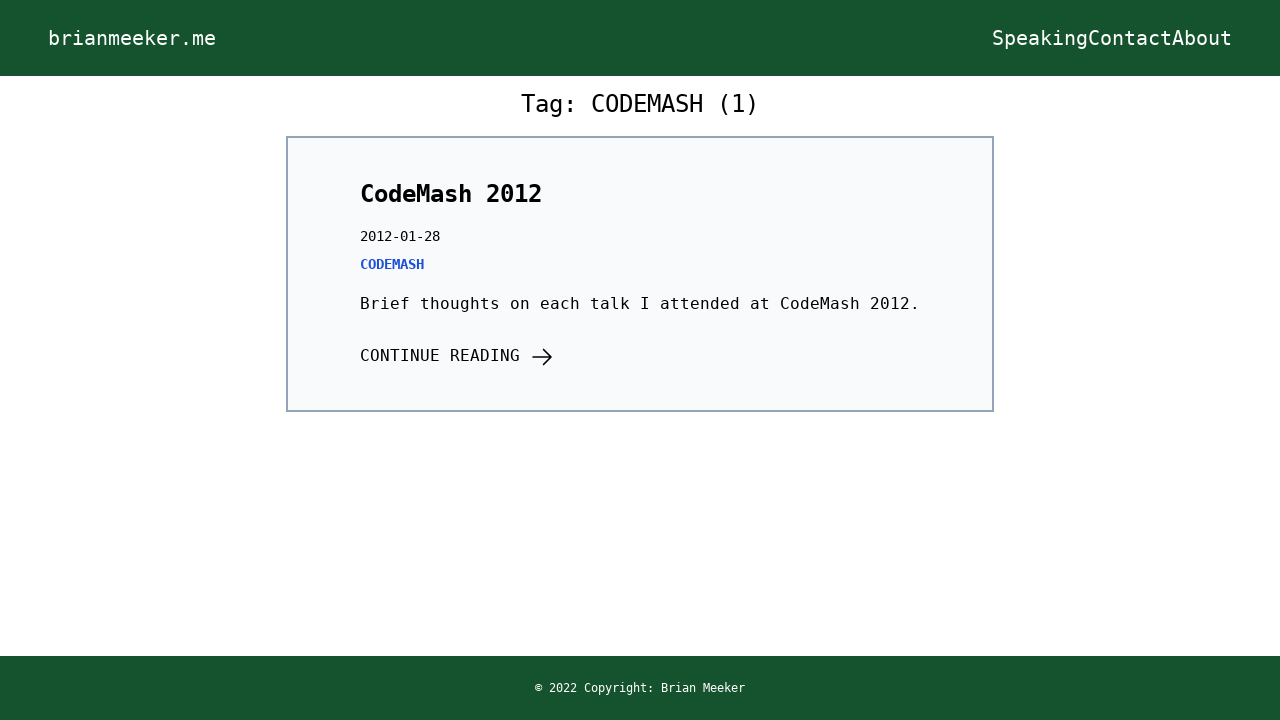

--- FILE ---
content_type: text/html; charset=UTF-8
request_url: https://brianmeeker.me/tag/codemash/
body_size: 923
content:
<!DOCTYPE html>
<html lang="en">
  <head>
    <meta charset="UTF-8">
    <meta name="viewport" content="width=device-width">
    <link rel="icon" type="image/x-icon" href="/favicon.ico">
    <meta name="generator" content="Astro v1.8.0">
    <meta name="description" content="Yet Another Software Engineer's Blog">
    <title>Brian Meeker: codemash</title>
  <link rel="stylesheet" href="/assets/404.8f0f7942.css" /></head>
  <body class="min-h-screen w-screen flex flex-col bg-white font-mono text-white overflow-x-hidden">
    <nav class="p-4 sm:py-6 sm:px-12 flex items-center bg-green-900 sm:text-xl">
      <a class="flex items-center hover:text-slate-400 transition-all" href="/">
  brianmeeker.me
</a>
      <div class="flex flex-1 gap-2 md:gap-6 justify-end items-center">
        <a class="flex items-center hover:text-slate-400 transition-all" href="/speaking">
  Speaking
</a>
        <a class="flex items-center hover:text-slate-400 transition-all" href="/contact">
  Contact
</a>
        <a class="flex items-center hover:text-slate-400 transition-all" href="/about">
  About
</a>
      </div>
    </nav>

    <main class="flex flex-1 text-black">
      <div class="flex flex-col mx-auto">
    <h1 class="text-2xl text-center pt-3">
      Tag: <span class="uppercase">codemash</span> (1)
    </h1>

    <ol class="mx-auto px-4">
      <li>
            <article class="flex flex-col border-2 border-slate-400 bg-slate-50 hover:border-slate-800 my-4 max-w-full sm:max-w-xl md:max-w-2xl lg:max-w-4xl mx-auto px-4 py-4 sm:px-8 md:px-12 text-sm sm:text-base leading-8 sm:leading-7 transition-all">
  <!-- Article Image -->
  
  <div class="flex flex-col justify-start p-6">
    <a href="/2012/01/28/codemash-2012" class="text-2xl font-bold transition-all pb-4">CodeMash 2012</a>
    <p class="text-sm pb-1">2012-01-28</p>
    <ul class="flex gap-2 pb-3">
      <li>
              <a href="/tag/codemash" class="text-blue-700 text-sm font-bold uppercase pb-4">
  codemash
</a>
            </li>
    </ul>
    <a href="/2012/01/28/codemash-2012" class="pb-6">Brief thoughts on each talk I attended at CodeMash 2012.</a>
    <a href="/2012/01/28/codemash-2012" class="uppercase">
      Continue Reading
      <svg xmlns="http://www.w3.org/2000/svg" fill="none" viewBox="0 0 24 24" stroke-width="1.5" stroke="currentColor" class="w-6 h-6 inline">
        <path stroke-linecap="round" stroke-linejoin="round" d="M13.5 4.5L21 12m0 0l-7.5 7.5M21 12H3"></path>
      </svg>
    </a>
  </div>
</article>
          </li>
    </ol>
  </div>
    </main>

    <footer class="p-4 sm:py-6 sm:px-12 flex items-center bg-green-900 text-xs">
      <div class="mx-auto">© 2022 Copyright: Brian Meeker</div>
    </footer>

    <!-- 100% privacy friendly analytics -->
    <script async defer src="https://sa.brianmeeker.me/latest.js"></script>
    <noscript><img src="https://sa.brianmeeker.me/noscript.gif" alt="" referrerpolicy="no-referrer-when-downgrade">
    </noscript>
  </body></html>